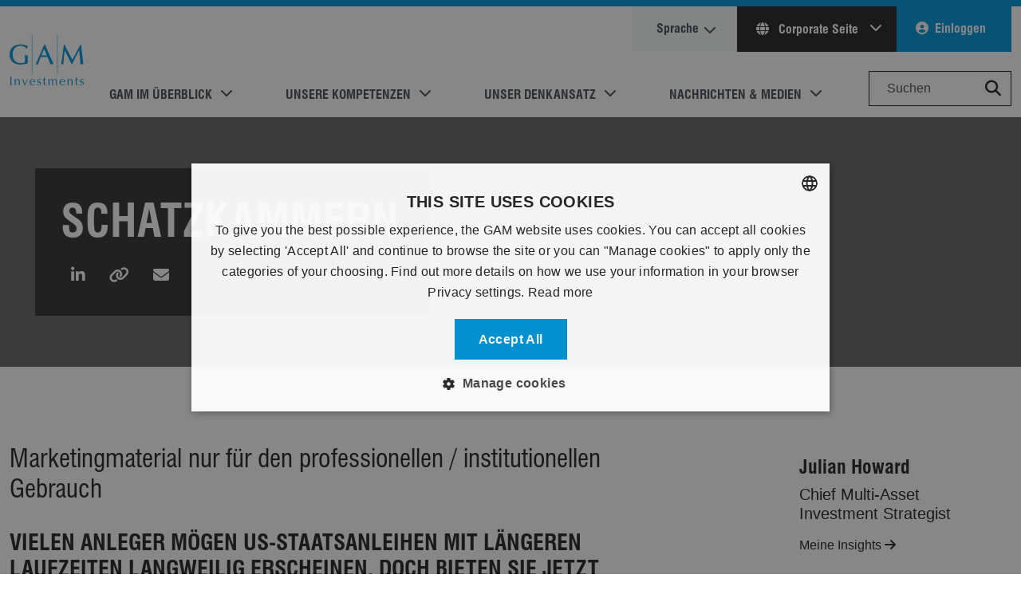

--- FILE ---
content_type: text/html; charset=utf-8
request_url: https://www.gam.com/de/our-thinking/investment-opinions/treasury-trove
body_size: 24944
content:



<!DOCTYPE html>
<html lang="de" prefix="og: http://ogp.me/ns#" data-domain=".gam.com" data-external-warning=true data-search="/de/search">
<head>
    
    <title>Schatzkammern  | 12. Februar 2024 | de</title>
    <meta charset="utf-8" />
    <meta name="viewport" content="width=device-width, initial-scale=0.8" />
    <meta name="author" content=".gam.com" />
    <meta name="description" content="Vielen Anleger m&#246;gen US-Staatsanleihen mit l&#228;ngeren Laufzeiten langweilig erscheinen, doch bieten sie jetzt zahlreiche Chancen. Mit Bewertungen, die sich auf dem attraktivsten Niveau der letzten Jahre befinden und zunehmend mit Aktien konkurrieren, eignen sie sich nach Ansicht von Julian Howard als hochwertige Instrumente zur Portfolio-diversifizierung, die gut positioniert sind, um von einer r&#252;ckl&#228;ufigen Inflation und einem nachlassenden Wachstum zu profitieren.  | 12. Februar 2024 | de" />
    
    <link rel="preconnect" href="https://www.googletagmanager.com">
    <link rel="dns-prefetch" href="https://www.googletagmanager.com" />
    <link rel="preconnect" href="https://www.google-analytics.com/">
    <link rel="dns-prefetch" href="https://www.google-analytics.com/" />
    <link rel="preconnect" href="https://static.hotjar.com/">
    <link rel="dns-prefetch" href="https://static.hotjar.com/" />
    <link rel="preconnect" href="https://analytics-eu.clickdimensions.com/">
    <link rel="dns-prefetch" href="https://analytics-eu.clickdimensions.com/" />
    <link rel="preconnect" href="https://cdn.cookie-script.com/">
    <link rel="dns-prefetch" href="https://cdn.cookie-script.com/" />
    
                    <link rel="alternate" href="https://www.gam.com/en/our-thinking/investment-opinions/treasury-trove" hreflang="x-default" />
            <link rel="alternate" href="https://www.gam.com/en/our-thinking/investment-opinions/treasury-trove" hreflang="en" />
            <link rel="alternate" href="https://www.gam.com/es/our-thinking/investment-opinions/treasury-trove" hreflang="es" />
            <link rel="alternate" href="https://www.gam.com/fr/our-thinking/investment-opinions/treasury-trove" hreflang="fr" />
                <link rel="canonical" href="https://www.gam.com/de/our-thinking/investment-opinions/treasury-trove" />
            <link rel="alternate" href="https://www.gam.com/de/our-thinking/investment-opinions/treasury-trove" hreflang="de" />
            <link rel="alternate" href="https://www.gam.com/it/our-thinking/investment-opinions/treasury-trove" hreflang="it" />

    <meta property="og:type" content="website" />
<meta property="og:title" content="Schatzkammern" />
<meta property="og:description" content="Vielen Anleger m&#246;gen US-Staatsanleihen mit l&#228;ngeren Laufzeiten langweilig erscheinen, doch bieten sie jetzt zahlreiche Chancen. Mit Bewertungen, die sich auf dem attraktivsten Niveau der letzten Jahre befinden und zunehmend mit Aktien konkurrieren, eignen sie sich nach Ansicht von Julian Howard als hochwertige Instrumente zur Portfolio-diversifizierung, die gut positioniert sind, um von einer r&#252;ckl&#228;ufigen Inflation und einem nachlassenden Wachstum zu profitieren." />
<meta property="og:sitename" content="" />
<meta property="og:image" content="https://cdn.gam.com/-/media/content/insights/investment-opinions/images-2024/treasury-trove/gettyimages-1079660778_698x399px.jpg?rev=-1&amp;modified=00010101000000&amp;extension=webp" />
<meta property="og:image:width" content="698" />
<meta property="og:image:height" content="399" />
<meta property="og:url" content="https://www.gam.com/de/our-thinking/investment-opinions/treasury-trove"/>

<meta property="twitter:card" content="summary" />
<meta property="twitter:title" content="Schatzkammern" />
<meta property="twitter:description" content="Vielen Anleger m&#246;gen US-Staatsanleihen mit l&#228;ngeren Laufzeiten langweilig erscheinen, doch bieten sie jetzt zahlreiche Chancen. Mit Bewertungen, die sich auf dem attraktivsten Niveau der letzten Jahre befinden und zunehmend mit Aktien konkurrieren, eignen sie sich nach Ansicht von Julian Howard als hochwertige Instrumente zur Portfolio-diversifizierung, die gut positioniert sind, um von einer r&#252;ckl&#228;ufigen Inflation und einem nachlassenden Wachstum zu profitieren." />
<meta property="twitter:image" content="https://cdn.gam.com/-/media/content/insights/investment-opinions/images-2024/treasury-trove/gettyimages-1079660778_698x399px.jpg?rev=-1&amp;modified=00010101000000&amp;extension=webp" />
<meta property="twitter:url" content="https://www.gam.com/de/our-thinking/investment-opinions/treasury-trove" />
    
    <!-- Preload fonts and stylesheet -->
    <link rel="preload" href="https://cdn.gam.com/dist/webfonts/fontawesome/fa-regular-400.woff2" as="font" type="font/woff2" crossorigin>
    <link rel="preload" href="https://cdn.gam.com/dist/webfonts/fontawesome/fa-solid-900.woff2" as="font" type="font/woff2" crossorigin>
    <link rel="preload" href="https://cdn.gam.com/dist/webfonts/fontawesome/fa-brands-400.woff2" as="font" type="font/woff2" crossorigin>
    <link rel="preload" href="https://cdn.gam.com/dist/webfonts/Swiss721StdBold/font.woff2" as="font" type="font/woff2" crossorigin>
    <link rel="preload" href="https://cdn.gam.com/dist/webfonts/Swiss721StdRegular/font.woff2" as="font" type="font/woff2" crossorigin>

    <!-- Link to the hashed stylesheet -->
    <link href="https://cdn.gam.com/dist/css/gam.b7b691b9ed3ec83cd15d.bundle.css" rel='preload' as='style'>
    <link href="https://cdn.gam.com/dist/css/gam.b7b691b9ed3ec83cd15d.bundle.css" rel="stylesheet">

    

        <!-- Google Tag Manager -->
    <script defer>
    (function(w,d,s,l,i){w[l]=w[l]||[];w[l].push({'gtm.start':
    new Date().getTime(),event:'gtm.js'});var f=d.getElementsByTagName(s)[0],
    j=d.createElement(s),dl=l!='dataLayer'?'&l='+l:'';j.defer=true;j.src=
    'https://www.googletagmanager.com/gtm.js?id='+i+dl;f.parentNode.insertBefore(j,f);
    })(window,document,'script','dataLayer','GTM-NBK4TP');</script>
    <!-- End Google Tag Manager -->

    
<meta name="VIcurrentDateTime" content="639042831080885689" />
<meta name="VirtualFolder" content="/" />
<script type="text/javascript" src="/layouts/system/VisitorIdentification.js"></script>


    <style>
        .scEmptyPlaceholder {
            flex-basis: 100%;
            min-height: 100px;
        }

        .modal-show-on-load {
            background-color: rgba(0,0,0,0.8);
        }

        .skip-main {
            left: -999px;
            position: absolute;
            top: auto;
            width: 1px;
            height: 1px;
            overflow: hidden;
            z-index: -999;
        }

            .skip-main:focus, .skip-main:active {
                color: #fff;
                background-color: #000;
                left: auto;
                top: auto;
                width: 30%;
                height: auto;
                overflow: auto;
                margin: 10px 35%;
                padding: 5px;
                border-radius: 15px;
                border: 4px solid #0d7dae;
                text-align: center;
                font-size: 1.2em;
                z-index: 999;
            }
    </style>
    <script>
        // Define the callback function that will be called when the HCAPTCHA script is loaded
        window.onloadCallback = function () {
            // Initialize all forms with HCAPTCHA
            document.querySelectorAll('.h-captcha').forEach(function (element) {
                var widgetId = hcaptcha.render(element.id, {
                    'sitekey': element.getAttribute('data-sitekey')
                });
                element.dataset.widgetid = widgetId;
            });
        };
    </script>
    <script src="https://js.hcaptcha.com/1/api.js?render=explicit&onload=onloadCallback" async defer></script>
</head>
    <body style="position: relative;" class="new chrome desktop  enable-tracking" data-spy="scroll" data-target="#page-navigation" data-offset="100" data-authenticated="False">
        <!-- Google Tag Manager (noscript) -->
    <noscript>
        <iframe src="https://www.googletagmanager.com/ns.html?id=GTM-NBK4TP"
                height="0" width="0" style="display: none; visibility: hidden" loading="lazy"></iframe>
    </noscript>
    <!-- End Google Tag Manager (noscript) -->

    
    
    
    <div class="page default-menu" data-content-reveal-height="200">
        



<div class="bg-primary py-1"></div>
<header>
    <a href="#maincontent" class="skip-main">Skip to main content</a>
    

<div class="header-inner container-xxxl">
    <div class="header-content navbar navbar-expand-lg navbar-light bg-white py-0">
        <a href="/" class="gam-logo navbar-brand my-4 me-4" title="Gam.com">GAM.com</a>
        <div class="button-container">
            <button class="navbar-toggler" type="button" data-bs-toggle="collapse" data-bs-target="#main_nav" aria-expanded="false" aria-label="Toggle navigation">
                <span class="my-1 mx-2 close">X</span>
                <span class="navbar-toggler-icon"></span>
            </button>
        </div>
        <div role="navigation" class="navbar-collapse collapse justify-content-end align-self-end flex-lg-column-reverse align-items-end" id="main_nav">



<ul class="navbar-nav primary-navigation-items">
        <li class="nav-item pe-lg-5 dropdown has-megamenu primary-navigation-item">
            <a role="button" class="nav-link dropdown-toggle text-uppercase text-dark-emphasis" aria-haspopup="true" aria-expanded="false" data-bs-toggle="dropdown">GAM im &#220;berblick</a>
                <div class="dropdown-menu megamenu primary-navigation-sub-menu text-dark-emphasis border-0 m-0">
                    <div class="row primary-navigation-sub-menu-container">
                            <div class="col-md-3 mb-3 mb-lg-0">
                                <div class="col-megamenu">
                                    <h5 class="title pb-3 border-bottom border-primary">
                                        <a href="/de/our-company/about-us" class="text-dark-emphasis">&#220;berblick</a>
                                    </h5>
                                    



        <ul class="list-unstyled quickLinks">
                <li class="pb-2 ">


                    <a href="/de/our-company/about-us" class="text-dark-emphasis" data-ga-category="Main Menu" data-ga-label="Über uns" data-ga-action="Click" >&#220;ber uns</a>
                </li>
                <li class="pb-2 ">


                    <a href="/de/corporate-responsibility" class="text-dark-emphasis" data-ga-category="Main Menu" data-ga-label="Unternehmerische Verantwortung" data-ga-action="Click" >Unternehmerische Verantwortung</a>
                </li>
                <li class="pb-2 ">


                    <a href="/de/diversity-and-inclusion" class="text-dark-emphasis" data-ga-category="Main Menu" data-ga-label="Vielfalt und Integration" data-ga-action="Click" >Vielfalt und Integration</a>
                </li>
                <li class="pb-2 ">


                    <a href="/de/corporate-responsibility/responsible-investing" class="text-dark-emphasis" data-ga-category="Main Menu" data-ga-label="Verantwortungsvolles Investieren" data-ga-action="Click" >Verantwortungsvolles Investieren</a>
                </li>
                <li class="pb-2 ">


                    <a href="/de/policies-and-disclosures" class="text-dark-emphasis" data-ga-category="Main Menu" data-ga-label="Richtlinien und Angaben" data-ga-action="Click" >Richtlinien und Angaben</a>
                </li>
                <li class="pb-2 ">


                    <a href="/de/our-company/contacts-and-locations" class="text-dark-emphasis" data-ga-category="Main Menu" data-ga-label="Kontakte & Standorte" data-ga-action="Click" >Kontakte &amp; Standorte</a>
                </li>
        </ul>


                                </div>
                            </div>
                            <div class="col-md-3 mb-3 mb-lg-0">
                                <div class="col-megamenu">
                                    <h5 class="title pb-3 border-bottom border-primary">
                                        <a href="/de/managers" class="text-dark-emphasis">Unsere Mitarbeitenden</a>
                                    </h5>
                                    



        <ul class="list-unstyled quickLinks">
                <li class="pb-2 ">


                    <a href="/de/managers#directors" class="text-dark-emphasis" data-ga-category="Main Menu" data-ga-label="Verwaltungsrat" data-ga-action="Click" >Verwaltungsrat</a>
                </li>
                <li class="pb-2 m-view">


                    <a href="/de/managers#management" class="text-dark-emphasis" data-ga-category="Main Menu" data-ga-label="Konzernleitung" data-ga-action="Click" >Konzernleitung</a>
                </li>
                <li class="pb-2 ">


                    <a href="/de/managers#experts" class="text-dark-emphasis" data-ga-category="Main Menu" data-ga-label="Anlageexperten" data-ga-action="Click" >Anlageexperten</a>
                </li>
                <li class="pb-2 ">


                    <a href="/de/careers" class="text-dark-emphasis" data-ga-category="Main Menu" data-ga-label="Karriere" data-ga-action="Click" >Karriere</a>
                </li>
                <li class="pb-2 ">


                    <a href="/de/our-company/contacts-and-locations" class="text-dark-emphasis" data-ga-category="Main Menu" data-ga-label="Kontakte" data-ga-action="Click" >Kontakte</a>
                </li>
        </ul>


                                </div>
                            </div>
                            <div class="col-md-3 mb-3 mb-lg-0">
                                <div class="col-megamenu">
                                    <h5 class="title pb-3 border-bottom border-primary">
                                        <a href="/de/our-company/investor-relations" class="text-dark-emphasis">Investor Relations</a>
                                    </h5>
                                    



        <ul class="list-unstyled quickLinks">
                <li class="pb-2 ">


                    <a href="/de/our-company/investor-relations/results-centre" class="text-dark-emphasis" data-ga-category="Main Menu" data-ga-label="Ergebnisse & Finanzinformationen" data-ga-action="Click" >Ergebnisse &amp; Finanzinformationen</a>
                </li>
                <li class="pb-2 ">


                    <a href="/de/our-company/investor-relations/shareholder-information" class="text-dark-emphasis" data-ga-category="Main Menu" data-ga-label="Informationen für Aktionäre" data-ga-action="Click" >Informationen f&#252;r Aktion&#228;re</a>
                </li>
                <li class="pb-2 ">


                    <a href="/de/news-and-media/ad-hoc-announcements-pursuant-to-art-53-lr" class="text-dark-emphasis" data-ga-category="Main Menu" data-ga-label="Ad hoc Mitteilungen" data-ga-action="Click" >Ad hoc Mitteilungen</a>
                </li>
        </ul>


                                </div>
                            </div>
                    </div>
                </div>
        </li>
        <li class="nav-item pe-lg-5 dropdown has-megamenu primary-navigation-item">
            <a role="button" class="nav-link dropdown-toggle text-uppercase text-dark-emphasis" aria-haspopup="true" aria-expanded="false" data-bs-toggle="dropdown">Unsere Kompetenzen</a>
                <div class="dropdown-menu megamenu primary-navigation-sub-menu text-dark-emphasis border-0 m-0">
                    <div class="row primary-navigation-sub-menu-container">
                            <div class="col-md-3 mb-3 mb-lg-0">
                                <div class="col-megamenu">
                                    <h5 class="title pb-3 border-bottom border-primary">
                                        <a href="/de/our-capabilities/investment-management" class="text-dark-emphasis">Investment Management</a>
                                    </h5>
                                    



        <ul class="list-unstyled quickLinks">
                <li class="pb-2 ">


                    <a href="/de/funds/featured-funds" class="text-dark-emphasis" data-ga-category="Main Menu" data-ga-label="Fonds im Fokus" data-ga-action="Click" >Fonds im Fokus</a>
                </li>
                <li class="pb-2 ">


                    <a href="/de/funds/list" class="text-dark-emphasis" data-ga-category="Main Menu" data-ga-label="Fondsliste" data-ga-action="Click" >Fondsliste</a>
                </li>
                <li class="pb-2 ">


                    <a href="/de/our-capabilities/our-strategies" class="text-dark-emphasis" data-ga-category="Main Menu" data-ga-label="Strategien" data-ga-action="Click" >Strategien</a>
                </li>
                <li class="pb-2 ">


                    <a href="/de/profile/my-funds" class="text-dark-emphasis" data-ga-category="Main Menu" data-ga-label="Meine Fonds" data-ga-action="Click" >Meine Fonds</a>
                </li>
        </ul>


                                </div>
                            </div>
                            <div class="col-md-3 mb-3 mb-lg-0">
                                <div class="col-megamenu">
                                    <h5 class="title pb-3 border-bottom border-primary">
                                        <a href="/de/our-capabilities/wealth-management" class="text-dark-emphasis">Wealth Management</a>
                                    </h5>
                                    



        <ul class="list-unstyled quickLinks">
                <li class="pb-2 ">


                    <a href="/de/our-capabilities/wealth-management#wealth" class="text-dark-emphasis" data-ga-category="Main Menu" data-ga-label="Privatkunden" data-ga-action="Click" >Privatkunden</a>
                </li>
                <li class="pb-2 ">


                    <a href="/de/our-capabilities/wealth-management#wealth" class="text-dark-emphasis" data-ga-category="Main Menu" data-ga-label="Charities and Foundations" data-ga-action="Click" >Charities and Foundations</a>
                </li>
                <li class="pb-2 ">


                    <a href="/de/our-capabilities/wealth-management#wealth" class="text-dark-emphasis" data-ga-category="Main Menu" data-ga-label="Family Offices" data-ga-action="Click" >Family Offices</a>
                </li>
        </ul>


                                </div>
                            </div>
                            <div class="col-md-3 mb-3 mb-lg-0">
                                <div class="col-megamenu">
                                    <h5 class="title pb-3 border-bottom border-primary">
                                        <a href="/de/our-capabilities/our-strategies" class="text-dark-emphasis">Wissen</a>
                                    </h5>
                                    



        <ul class="list-unstyled quickLinks">
                <li class="pb-2 ">


                    <a href="/de/our-capabilities/our-strategies/global-rates" class="text-dark-emphasis" data-ga-category="Main Menu" data-ga-label="Über Global Rates" data-ga-action="Click" >&#220;ber Global Rates</a>
                </li>
                <li class="pb-2 ">


                    <a href="/de/our-capabilities/our-strategies/cat-bonds" class="text-dark-emphasis" data-ga-category="Main Menu" data-ga-label="Was sind Katastrophenanleihen (Cat Bonds)?" data-ga-action="Click" >Was sind Katastrophenanleihen (Cat Bonds)?</a>
                </li>
                <li class="pb-2 m-view">


                    <a href="/de/our-capabilities/our-strategies/private-shares" class="text-dark-emphasis" data-ga-category="Main Menu" data-ga-label="Why Private Markets?" data-ga-action="Click" >Why Private Markets?</a>
                </li>
                <li class="pb-2 m-view">


                    <a href="/de/our-capabilities/our-strategies/sports-opportunities" class="text-dark-emphasis" data-ga-category="Main Menu" data-ga-label="Why Sports Investment?" data-ga-action="Click" >Why Sports Investment?</a>
                </li>
                <li class="pb-2 ">


                    <a href="/de/our-capabilities/our-strategies/swiss-equities" class="text-dark-emphasis" data-ga-category="Main Menu" data-ga-label="Warum GAM Swiss Equities?" data-ga-action="Click" >Warum GAM Swiss Equities?</a>
                </li>
        </ul>


                                </div>
                            </div>
                    </div>
                </div>
        </li>
        <li class="nav-item pe-lg-5 dropdown has-megamenu primary-navigation-item">
            <a role="button" class="nav-link dropdown-toggle text-uppercase text-dark-emphasis" aria-haspopup="true" aria-expanded="false" data-bs-toggle="dropdown">Unser Denkansatz</a>
                <div class="dropdown-menu megamenu primary-navigation-sub-menu text-dark-emphasis border-0 m-0">
                    <div class="row primary-navigation-sub-menu-container">
                            <div class="col-md-3 mb-3 mb-lg-0">
                                <div class="col-megamenu">
                                    <h5 class="title pb-3 border-bottom border-primary">
                                        <a href="/de/our-thinking" class="text-dark-emphasis">Insights</a>
                                    </h5>
                                    



        <ul class="list-unstyled quickLinks">
                <li class="pb-2 ">


                    <a href="/de/our-thinking" class="text-dark-emphasis" data-ga-category="Main Menu" data-ga-label="Insights Hub" data-ga-action="Click" >Insights Hub</a>
                </li>
                <li class="pb-2 ">


                    <a href="/de/outlook-2026" class="text-dark-emphasis" data-ga-category="Main Menu" data-ga-label="Outlook 2026" data-ga-action="Click" >Outlook 2026</a>
                </li>
                <li class="pb-2 ">


                    <a href="/de/our-thinking/investment-opinions" class="text-dark-emphasis" data-ga-category="Main Menu" data-ga-label=" Investment-Meinungen" data-ga-action="Click" > Investment-Meinungen</a>
                </li>
                <li class="pb-2 ">


                    <a href="/de/our-thinking/active-thinking" class="text-dark-emphasis" data-ga-category="Main Menu" data-ga-label="Active Thinking" data-ga-action="Click" >Active Thinking</a>
                </li>
                <li class="pb-2 ">


                    <a href="https://www.gam.com/de/our-thinking/sustainability" class="text-dark-emphasis" data-ga-category="Main Menu" data-ga-label="Sustainable Thinking" data-ga-action="Click" >Sustainable Thinking</a>
                </li>
                <li class="pb-2 ">


                    <a href="/de/gam-explains" class="text-dark-emphasis" data-ga-category="Main Menu" data-ga-label="GAM Explains" data-ga-action="Click" >GAM Explains</a>
                </li>
        </ul>


                                </div>
                            </div>
                            <div class="col-md-3 mb-3 mb-lg-0">
                                <div class="col-megamenu">
                                    <h5 class="title pb-3 border-bottom border-primary">
                                        <a href="/de/our-thinking" class="text-dark-emphasis">Publikationen</a>
                                    </h5>
                                    



        <ul class="list-unstyled quickLinks">
                <li class="pb-2 m-view">


                    <a href="/de/our-thinking/investment-opinions/emds-gravity-shift" class="text-dark-emphasis" title="EMDs Gravity Shift" data-ga-category="Main Menu" data-ga-label="EMD-Gravitations-verschiebung Warum Investoren „Satelliten“-Anleihen aus Schwellenländern in den Kern ihrer Portfolios rücken" data-ga-action="Click" >EMD-Gravitations-verschiebung Warum Investoren „Satelliten“-Anleihen aus Schwellenl&#228;ndern in den Kern ihrer Portfolios r&#252;cken</a>
                </li>
                <li class="pb-2 m-view">


                    <a href="/de/our-thinking/investment-opinions/methane-under-fire-how-the-eus-bold-regulations-aim-to-confront-supercharged-emissions" class="text-dark-emphasis" title="Methane under Fire How the EUs bold regulations aim to confront supercharged emissions" data-ga-category="Main Menu" data-ga-label="Methan unter Beschuss Wie die EU mit mutigen Vorschriften gegen überhöhte Emissionen vorgehen will" data-ga-action="Click" >Methan unter Beschuss Wie die EU mit mutigen Vorschriften gegen &#252;berh&#246;hte Emissionen vorgehen will</a>
                </li>
                <li class="pb-2 m-view">


                    <a href="/de/our-thinking/active-thinking/active-thinking-20251211" class="text-dark-emphasis" title="Active Thinking 20251211" data-ga-category="Main Menu" data-ga-label="Von Abflüssen zu Chancen: Chinesische Aktien heute" data-ga-action="Click" >Von Abfl&#252;ssen zu Chancen: Chinesische Aktien heute</a>
                </li>
                <li class="pb-2 m-view">


                    <a href="/de/our-thinking/outlook-2026/asia-china-equity" class="text-dark-emphasis" title="Asia China Equity" data-ga-category="Main Menu" data-ga-label="Die Rallye in Asien (exkl. Japan) wird sich fortsetzen" data-ga-action="Click" >Die Rallye in Asien (exkl. Japan) wird sich fortsetzen</a>
                </li>
                <li class="pb-2 m-view">


                    <a href="/de/our-thinking/outlook-2026/galena-commodities" class="text-dark-emphasis" title="Galena Commodities" data-ga-category="Main Menu" data-ga-label="Von Finanzanlagen zu soliden Sachwerten" data-ga-action="Click" >Von Finanzanlagen zu soliden Sachwerten</a>
                </li>
                <li class="pb-2 m-view">


                    <a href="/de/our-thinking/outlook-2026/event-driven" class="text-dark-emphasis" title="Event Driven" data-ga-category="Main Menu" data-ga-label="Die Chancen bleiben ausgezeichnet" data-ga-action="Click" >Die Chancen bleiben ausgezeichnet</a>
                </li>
                <li class="pb-2 m-view">


                    <a href="/de/our-thinking/outlook-2026/sustainability" class="text-dark-emphasis" title="Sustainability" data-ga-category="Main Menu" data-ga-label="Nachhaltigkeitsorientiertes Investieren" data-ga-action="Click" >Nachhaltigkeitsorientiertes Investieren</a>
                </li>
                <li class="pb-2 m-view">


                    <a href="/de/our-thinking/outlook-2026/liberty-street-private-shares" class="text-dark-emphasis" title="Liberty Street Private Shares" data-ga-category="Main Menu" data-ga-label="Kehrt die Liquidität auf private Märkte zurück?" data-ga-action="Click" >Kehrt die Liquidit&#228;t auf private M&#228;rkte zur&#252;ck?</a>
                </li>
                <li class="pb-2 m-view">


                    <a href="/de/our-thinking/outlook-2026/arcus-japan-equity" class="text-dark-emphasis" title="Arcus Japan Equity" data-ga-category="Main Menu" data-ga-label="Ein wachsender Fokus auf Aktionärsrenditen" data-ga-action="Click" >Ein wachsender Fokus auf Aktion&#228;rsrenditen</a>
                </li>
                <li class="pb-2 m-view">


                    <a href="/de/our-thinking/outlook-2026/multi-asset" class="text-dark-emphasis" title="Multi Asset" data-ga-category="Main Menu" data-ga-label="Portfolio-Resilienz bei entkoppelten Märkten" data-ga-action="Click" >Portfolio-Resilienz bei entkoppelten M&#228;rkten</a>
                </li>
        </ul>


                                </div>
                            </div>
                            <div class="col-md-3 mb-3 mb-lg-0">
                                <div class="col-megamenu">
                                    <h5 class="title pb-3 border-bottom border-primary">
                                        <a href="/de/events" class="text-dark-emphasis">GAM Events</a>
                                    </h5>
                                    



        <ul class="list-unstyled quickLinks">
                <li class="pb-2 ">


                    <a href="/de/events" class="text-dark-emphasis" data-ga-category="Main Menu" data-ga-label="Events Hub" data-ga-action="Click" >Events Hub</a>
                </li>
                <li class="pb-2 ">


                    <a href="/de/events?ic=bevorstehende-veranstaltungen" class="text-dark-emphasis" data-ga-category="Main Menu" data-ga-label="Bevorstehende Veranstaltungen" data-ga-action="Click" >Bevorstehende Veranstaltungen</a>
                </li>
                <li class="pb-2 ">


                    <a href="/de/events?ic=Aufzeichnungen" class="text-dark-emphasis" data-ga-category="Main Menu" data-ga-label="Aufzeichnungen" data-ga-action="Click" >Aufzeichnungen</a>
                </li>
        </ul>


                                </div>
                            </div>
                    </div>
                </div>
        </li>
        <li class="nav-item pe-lg-5 dropdown has-megamenu primary-navigation-item">
            <a role="button" class="nav-link dropdown-toggle text-uppercase text-dark-emphasis" aria-haspopup="true" aria-expanded="false" data-bs-toggle="dropdown">Nachrichten &amp; Medien</a>
                <div class="dropdown-menu megamenu primary-navigation-sub-menu text-dark-emphasis border-0 m-0">
                    <div class="row primary-navigation-sub-menu-container">
                            <div class="col-md-3 mb-3 mb-lg-0">
                                <div class="col-megamenu">
                                    <h5 class="title pb-3 border-bottom border-primary">
                                        <a href="/de/news-and-media" class="text-dark-emphasis">Nachrichten &amp; Medien</a>
                                    </h5>
                                    



        <ul class="list-unstyled quickLinks">
                <li class="pb-2 ">


                    <a href="/de/news-and-media/press-releases" class="text-dark-emphasis" data-ga-category="Main Menu" data-ga-label="Pressemitteilungen" data-ga-action="Click" >Pressemitteilungen</a>
                </li>
                <li class="pb-2 ">


                    <a href="/de/our-company/investor-relations/results-centre" class="text-dark-emphasis" data-ga-category="Main Menu" data-ga-label="Finanzergebnisse" data-ga-action="Click" >Finanzergebnisse</a>
                </li>
        </ul>


                                </div>
                            </div>
                            <div class="col-md-3 mb-3 mb-lg-0">
                                <div class="col-megamenu">
                                    <h5 class="title pb-3 border-bottom border-primary">
                                        <a href="/de/our-company/investor-relations" class="text-dark-emphasis">Investor Relations</a>
                                    </h5>
                                    



        <ul class="list-unstyled quickLinks">
                <li class="pb-2 ">


                    <a href="/de/our-company/investor-relations/results-centre" class="text-dark-emphasis" data-ga-category="Main Menu" data-ga-label="Ergebnisse & Finanzinformationen" data-ga-action="Click" >Ergebnisse &amp; Finanzinformationen</a>
                </li>
                <li class="pb-2 ">


                    <a href="/de/our-company/investor-relations/shareholder-information" class="text-dark-emphasis" data-ga-category="Main Menu" data-ga-label="Informationen für Aktionäre" data-ga-action="Click" >Informationen f&#252;r Aktion&#228;re</a>
                </li>
                <li class="pb-2 ">


                    <a href="" class="text-dark-emphasis" data-ga-category="Main Menu" data-ga-label="Ad hoc Mitteilungen" data-ga-action="Click" >Ad hoc Mitteilungen</a>
                </li>
        </ul>


                                </div>
                            </div>
                    </div>
                </div>
        </li>

    <li class="form-outline search-box-container">
        <input type="search" id="form1" class="form-control" placeholder="Suchen" aria-label="Search" />
        <button role="button" name="Search" class="position-absolute btn btn-link" style="top: 3px; right: 0px;" value="Search" title="Search Button"><i class="fas fa-search fa-lg" role="presentation"></i></button>
    </li>
</ul>


<div style="display:none">
    <input type="hidden" id="isAuthenticated" value="false" />
    <input type="hidden" id="investorType" value="" />
    <input type="hidden" id="userCountry" value="" />
    <input type="hidden" id="userInvestorType" value="" />
    <input type="hidden" id="userLoggedIn" value="false" />
    <input type="hidden" id="crmId" value="" />
    <input type="hidden" id="sitecoreId" value="bf01ce87-b2f7-4918-a929-4d9169ff2ab7" />
    <input type="hidden" id="userAuthenticated" />
    <input type="hidden" id="userRoles" value="" />
</div>

<ul class="navbar-nav secondary-navigation-items d-lg-none">
        <li class="nav-item pe-lg-5 dropdown has-megamenu primary-navigation-item">
            <a href="/de/disclaimer" class="nav-link text-uppercase text-dark-emphasis selfCertProfile-trigger" >Profil w&#228;hlen</a>
        </li>
        <li class="nav-item pe-lg-5 dropdown has-megamenu primary-navigation-item">
            <a href="/de/?site=global" class="nav-link text-uppercase text-dark-emphasis " >Corporate Seite</a>
        </li>
        <li class="nav-item pe-lg-5 dropdown has-megamenu primary-navigation-item">
            <a href="/de/careers" class="nav-link text-uppercase text-dark-emphasis " >Karriere</a>
        </li>
</ul>

<ul class="navbar-nav secondary-navigation secondary-navigation-items mb-4" data-signouturl="/api/sitecore/SignOut">
    <li class="nav-item bg-light pe-4 ps-4 secondary-navigation-item language change-language-trigger">
        <a href="#language" class="nav-link text-dark-emphasis secondary-navigation-link change-language-trigger" role="button" title="Sprache">Sprache</a>
    </li>
    <li class="nav-item bg-secondary dropdown secondary-navigation-item global d-none d-lg-block">
                <a href="#" class="nav-link text-light pe-4 ps-4 dropdown-toggle secondary-navigation-link global" aria-haspopup="true" role="button" title="Corporate Seite" data-bs-toggle="dropdown" aria-expanded="false">
                    <i class="fas fa-globe me-2" role="presentation"></i>
                    Corporate Seite
                </a>

        <ul class="dropdown-menu dropdown-menu-end global">


                <li class="secondary-navigation-sub-item pb-2">
                    <a href="/de/disclaimer" class="secondary-navigation-link selfCertProfile-trigger dropdown-item">Profil w&#228;hlen</a>
                </li>
                <li class="secondary-navigation-sub-item pb-2">
                    <a href="/de/?site=global" class="secondary-navigation-link dropdown-item">Corporate Seite</a>
                </li>
                <li class="secondary-navigation-sub-item pb-2">
                    <a href="/de/careers" class="secondary-navigation-link dropdown-item">Karriere</a>
                </li>
        </ul>

    </li>

        <li class="nav-item bg-primary pe-4 ps-4 secondary-navigation-item profile">
            <a href="#" class="nav-link text-light secondary-navigation-link signIn-trigger" role="button">Einloggen</a>
        </li>

</ul>
        </div>
    </div>
</div>

    <span class="mobile-close-menu"></span>
</header>

<main id="maincontent" tabindex="-1">
    
        <div class="bg-gam-grey hero-section lazy "
             style="background-image: url(https://cdn.gam.com/-/media/content/insights/investment-opinions/images-2024/treasury-trove/gettyimages-1079660778_2880x600px.jpg?rev=-1&amp;modified=00010101000000&amp;extension=webp)" data-link="schatzkammern" data-title="Schatzkammern">

            <div class="container-xxxl text-white hero-section-container view-port">
                <div class="row row-cols-lg-3 row-cols-sm-1 justify-content-between align-items-center g-0">
                        <div class="primary hero-section-text col-lg-5 col-sm-12 mb-3 mb-lg-0  filter-overlay blue">
                            <div class="hero-section-text-content">
                                <em></em>
                                <h1 class="display-4 text-break" role="heading">Schatzkammern</h1>
                                    <p></p>
                                                                                                    <div class="social-share d-print-none mt-3">
                                        <button class="btn btn-link linkedin-share"><i class="fa fa-linkedin fa-lg" title="Share on LinkedIn"></i></button>
                                         <button class="btn btn-link copy-to-clipboard"><i class="fas fa-link fa-lg" title="Copy URL"></i></button> 
                                        <button class="btn btn-link email-article"><i class="fas fa-envelope fa-lg" title="Email"></i></button>
                                    </div>
                            </div>
                        </div>
                    <div class="secondary col-lg-4 col-sm-12 p-0 slide-tile-container">
                        
                    </div>
                </div>
            </div>
        </div>


    <section class="single-column-section sublayout lazy     " style="" data-read-more="Mehr lesen" data-read-less="Weniger lesen">
    <div class="container-xxxl view-port">
        <span class="deep-link single-column" data-deep-link="" data-deep-link-heading="" data-show-in-menu="False" data-navigation-heading=""></span>
    </div>
    <div class="container-xxxl">
        
    </div>
</section>
<section class="two-column-section sublayout     " style="" data-read-more="Mehr lesen" data-read-less="Weniger lesen">
    <div class="container-xxxl">
        <div class="row grid view-port ">
            <div class="col-12 col-lg-8 column left">
                
<div class="snippet-tile-item grid-item col  introduction-text">
        <div class="overlay m-bg-white ">
            <p>Marketingmaterial nur f&uuml;r den professionellen / institutionellen Gebrauch</p>
        </div>
</div><div class="col page-content-container">
    <div class="d-none">
        <input type="hidden" id="gamTax-insightFundTax" value="" />
        <input type="hidden" id="gamTax-insightManagers" value="Julian Howard" />
        <input type="hidden" id="gamTax-insightCategories" value="" />
    </div>



    <h3 class="m-sub-header">Vielen Anleger mögen US-Staatsanleihen mit längeren Laufzeiten langweilig erscheinen, doch bieten sie jetzt zahlreiche Chancen. Mit Bewertungen, die sich auf dem attraktivsten Niveau der letzten Jahre befinden und zunehmend mit Aktien konkurrieren, eignen sie sich nach Ansicht von Julian Howard als hochwertige Instrumente zur Portfolio-diversifizierung, die gut positioniert sind, um von einer rückläufigen Inflation und einem nachlassenden Wachstum zu profitieren.</h3>
    <p class="text-muted fw-bold date m-margin-top-24 m-margin-bottom-16">
12. Februar 2024    </p>

    <p>James Carville, der Wahlkampfstratege von Bill Clinton, sagte einmal, dass er in einem anderen Leben gerne als Anleihenh&auml;ndler zur&uuml;ckkehren w&uuml;rde. Nachdem er sich verschiedene Reinkarnationsm&ouml;glichkeiten vorgestellt hatte, darunter den US-Pr&auml;sidenten und den Papst, entschied sich Carville f&uuml;r den Anleihemarkt, weil er dann die Macht h&auml;tte, "alle einzusch&uuml;chtern".  </p>
<p>Was wie eine seltsame Bemerkung klingen mag, ergibt tats&auml;chlich Sinn, wenn man die Bedeutung der US-Schatzanleihenm&auml;rkte bedenkt. Da die Rendite von Staatsanleihen praktisch die globalen Kapitalkosten darstellt, bildet sie die Grundlage f&uuml;r die Preisbildung bei allen Verm&ouml;genswerten, die einen Cashflow generieren, einschliesslich Immobilien, Aktien und nat&uuml;rlich anderen Anleihen. Im Allgemeinen spiegeln die Renditen von Staatsanleihen die Summe der langfristigen Wachstums- und Inflationserwartungen wider, so dass sich &Auml;nderungen dieser Erwartungen wiederum auf die Renditen auswirken. Dies verleiht ihnen in der Regel eine gleichbleibende Qualit&auml;t, es sei denn, die Erwartungen &auml;ndern sich pl&ouml;tzlich oder es bestehen Bedenken hinsichtlich der F&auml;higkeit der US-Regierung, ihre Schulden zur&uuml;ckzuzahlen, was die Anleihegl&auml;ubiger dazu veranlasst, einen Aufschlag in Form einer h&ouml;heren Rendite zu verlangen. So kam es beispielsweise zwischen dem 15. Oktober 1993 und dem 4. November 1994 zu einem Abverkauf 10-j&auml;hrigen US-Schatzanleihen mit einem Kursr&uuml;ckgang in H&ouml;he von -13,1 % (Quelle: GAM), als die Besorgnis &uuml;ber die Ausgaben der US-Regierung zunahm. Das Ausmass des "Gro&szlig;en Anleihenmassakers" war so gross, dass sich die Clinton-Regierung und der Kongress gezwungen sahen, deutlichere Anstrengungen zur Eind&auml;mmung des Defizits zu unternehmen. Es war diese F&auml;higkeit, die politischen Entscheidungstr&auml;ger einzusch&uuml;chtern, die Carville so bewunderte. In j&uuml;ngster Zeit hat sich die Geschichte am Anleihemarkt wiederholt, nur noch deutlicher. Vom 30. Juli 2020 bis zum 20. Oktober 2023 gaben die Kurse von US-Schatzanleihen um bemerkenswerte -25,6 % nach (Quelle: GAM), und zwar aufgrund h&ouml;herer Inflationserwartungen nach der Pandemie und erneuter Sorgen um das Staatsdefizit. Die beiden Episoden belegen zwar, dass US-Schatzanleihen gelegentlich volatil sein k&ouml;nnen, aber sie zeigen auch, dass solche Momente eine Gelegenheit bieten k&ouml;nnen, sich in eine ansonsten stabile und wertvolle Anlageklasse zu &uuml;berzeugenderen Bewertungen einzukaufen. </p>
<p><strong>Die Attraktivit&auml;t der Bewertung von Staatsanleihen</strong></p>
<p>Die gute Nachricht f&uuml;r Anleger ist, dass die Renditen der 10-j&auml;hrigen US-Staatsanleihen mit knapp &uuml;ber 4,0 % per 31. Januar 2024 immer noch relativ hoch sind, was unserer Meinung nach ein &uuml;berzeugendes Argument f&uuml;r die Aufnahme oder die Erh&ouml;hung eines Engagements in Multi-Asset-Portfolios bietet. Das erste Argument dieser Gelegenheit liegt, wie bereits erw&auml;hnt, in der Bewertung. US-Staatsanleihen sind im Vergleich zu ihrer j&uuml;ngsten Geschichte preiswert. Legt man einen Bewertungsansatz f&uuml;r den Aktienmarkt zugrunde, bei dem der "Preis" der 10-j&auml;hrigen US-Staatsanleihe 100 betr&auml;gt und der "Ertrag" der aktuellen Rendite bis zur F&auml;lligkeit - wenn die Laufzeit der Anleihe endet - 4,0 % zum 31. Januar 2024 entspricht, ergibt sich eine synthetische Kurs-/Gewinn-Bewertung von 25,0 x. Dies ist ein guter Vergleich zu der &uuml;berh&ouml;hten Bewertung von fast dem 200-fachen, die zu beobachten war, als die Renditen - die sich umgekehrt zu den Anleihekursen bewegen - w&auml;hrend des Wachstumsschocks durch die globale Pandemie im Jahr 2020 unter 1 % fielen. Und obwohl die heutige Bewertung von US-Schatzpapieren immer noch etwas h&ouml;her ist als das Forward-Kurs-Gewinn-Verh&auml;ltnis des S&amp;P 500 Index - einer weit verbreiteten Benchmark f&uuml;r den US-Aktienmarkt - von 23,2 x, ist zu bedenken, dass bei US-Schatzanleihen praktisch garantiert ist, dass sie bei ihrer F&auml;lligkeit ihre "100" zur&uuml;ckerhalten, w&auml;hrend Aktien nat&uuml;rlich keine solche Garantie f&uuml;r eine Kapitalr&uuml;ckgabe &uuml;ber einen so spezifischen Zeitraum bieten. </p>
<p><strong>Abermals ein besserer Wert - US-Staatsanleihen bieten jetzt wieder normalere Bewertungen: <br />
</strong></p>
<p><strong>Kurs-/Gewinn-Verh&auml;ltnis vom 31. Dezember 2003 bis 31. Januar 2024
</strong></p>
<a href="https://cdn.gam.com/-/media/content/insights/investment-opinions/images-2024/treasury-trove/chart-1.png?modified=20240206173741&amp;rev=-1&amp;extension=webp&amp;hash=7F3204CB73A43DA0DAF4C5C26EC153CC"><img alt="" src="https://cdn.gam.com/-/media/content/insights/investment-opinions/images-2024/treasury-trove/chart-1.png?modified=20240206173741&amp;rev=-1&amp;extension=webp&amp;hash=7F3204CB73A43DA0DAF4C5C26EC153CC" style="height:589px; width:1196px;" /></a>&nbsp;
<div class="user-disclaimer" style="font-size: 14px;">
<em>
Die Wertentwicklung in der Vergangenheit ist kein Hinweis f&uuml;r die zuk&uuml;nftige Wertentwicklung bzw. aktuelle oder zuk&uuml;nftige Trends.
<br />
Quelle: Bloomberg.<br />
Das Kurs-Gewinn-Verh&auml;ltnis ergibt sich aus dem Forward-Kurs-Gewinn-Verh&auml;ltnis des S&amp;P 500 Index und der aktuellen Rendite bis zur F&auml;lligkeit der 10-j&auml;hrigen US-Staatsanleihe.
<br />
</em></div>
<br />
<p>Eine vern&uuml;nftige Bewertung ist nat&uuml;rlich immer willkommen, wenn man eine Anlagem&ouml;glichkeit pr&uuml;ft, aber es muss dar&uuml;ber hinaus einen Katalysator geben, der den Preis kurz- bis mittelfristig nach oben treibt. Im Falle von US-Schatzanleihen mit l&auml;ngeren Laufzeiten k&ouml;nnte dieser Katalysator eine Disinflation in den USA sein - d. h. eine Verlangsamung des Preisanstiegs -, die die Renditen senken und den Preis der Anleihen erh&ouml;hen w&uuml;rde. Von ihrem H&ouml;chststand von 9,1 % im Jahresvergleich Ende Juni 2022 hat sich die Gesamtinflation in den USA (gemessen am Verbraucherpreisindex) allm&auml;hlich auf 3,4 % im Jahresvergleich Ende Dezember 2023 abgeschw&auml;cht. Wenn drei Datenpunkte einen Trend ergeben, dann geben die 18 monatlichen Inflationsdaten zwischen den oben genannten Daten (Quelle: Bloomberg) die begr&uuml;ndete Gewissheit, dass sich die Inflation allm&auml;hlich wieder dem Niveau n&auml;hert, das sie vor der Verwerfung durch die globale Pandemie hatte. In der Tat ist die Teuerungsrate bei Waren jetzt viel niedriger, da sich die Lieferketten entspannt haben. Der Arbeitsmarkt ist zwar nach wie vor angespannt, aber wenn wir die Augen zusammenkneifen, k&ouml;nnen wir erste Anzeichen einer Lockerung erkennen. Die Zunahme des Angebots an verf&uuml;gbaren Arbeitskr&auml;ften in den USA hat zu einer allm&auml;hlichen Abschw&auml;chung des Lohnwachstums beigetragen, wobei die durchschnittlichen Stundenl&ouml;hne im Dezember um 4,1 % gegen&uuml;ber dem Vorjahr gestiegen sind, verglichen mit 5,0 % Ende 2021. </p>
<p><strong>Ged&auml;mpftes Wirtschaftswachstum w&auml;re positiv f&uuml;r Anleihekurse</strong></p>
<p>Was ist mit der anderen Komponente der Anleiherenditen, den Erwartungen an das Wirtschaftswachstum? Man k&ouml;nnte argumentieren, dass das US-Wirtschaftswachstum mit einer annualisierten Rate von 4,9 % im dritten Quartal 2023 seinen H&ouml;hepunkt erreicht hat, was zum grossen Teil auf den einmaligen Effekt der Zahlungen der US-Regierung an die Steuerzahler w&auml;hrend der Pandemie zur&uuml;ckzuf&uuml;hren ist. Nach Angaben der Bostoner Federal Reserve (Fed) verbleiben USD 340 Mrd. an &uuml;bersch&uuml;ssigen Ersparnissen in den H&auml;nden der US-Verbraucher. Das ist ein hoher Betrag, aber die Bostoner Fed ist der Ansicht, dass er bis zur zweiten H&auml;lfte des Jahres 2024 gr&ouml;sstenteils ausgegeben sein wird, so dass sich das Wirtschaftswachstum schliesslich abk&uuml;hlen d&uuml;rfte. Wenn man (viel) weiter zur&uuml;ckgeht, zeigen historische Daten auch einen Trend zu allm&auml;hlich sinkenden globalen Wachstumsraten &uuml;ber Hunderte von Jahren. Paul Schmelzing stellt in seinem bahnbrechenden (aber nicht sehr eing&auml;ngig betitelten) Aufsatz "Acht Jahrhunderte globaler Realzinsen, R-G, und der 'supras&auml;kulare' R&uuml;ckgang, 1311-2018" fest, dass auf den weltweiten Anleihem&auml;rkten seit dem Mittelalter ein trendm&auml;ssiger R&uuml;ckgang der Realzinsen (Wirtschaftswachstumserwartungen) um 0,6-1,6 Basispunkte zu beobachten ist. Die Fortsetzung dieses Trends ist nicht nur eine faule Extrapolation. Tiefgreifende s&auml;kulare Kr&auml;fte, darunter die Ungleichheit des Wohlstands, schrumpfende Arbeitsm&auml;rkte und der Klimawandel, d&uuml;rften die Realzinskomponente (Wachstum) der Anleiherenditen stark belasten. Alles in allem spricht vieles daf&uuml;r, dass die Anleiherenditen sowohl aus der Inflations- als auch aus der Wachstumsperspektive sinken werden. </p>
<p><strong>Warum Multi-Asset-Portfolios stets langlaufende Staatsanleihen halten sollten</strong></p>
<p>US-Staatsanleihen bieten auch einen kurzfristigen Vorteil beim Aufbau von Anlageportfolios. Da die USA noch nie mit ihren Schatzanweisungen in Verzug geraten sind (die Zahlungsausf&auml;lle von 1862, 1933, 1968 und 1971 betrafen technisch gesehen andere Arten von Emissionen), haben US-Staatsanleihen durch das volle Vertrauen und die Bonit&auml;t der US-Regierung die einzigartige Eigenschaft, ihren Wert in Zeiten der Not fast immer zu erhalten. Dieser "Crash-Schutz" bietet in Extremsituationen oft ein zuverl&auml;ssigeres Polster als viele andere Anlageklassen, die heute in den Portfolios der Anleger zu finden sind. Nat&uuml;rlich k&ouml;nnen Aktien in Zeiten der Unsicherheit notorisch schwanken, und das ist auch zu erwarten. Aber selbst Investment-Grade-Anleihen (hohe Qualit&auml;t) oder hochverzinsliche Anleihen (geringere Qualit&auml;t, die im Gegenzug f&uuml;r h&ouml;here Renditen ein gr&ouml;sseres Kreditrisiko mit sich bringen) k&ouml;nnen bei einer Abk&uuml;hlung des Wirtschaftswachstums durch steigende Ausfallquoten von Unternehmen in Mitleidenschaft gezogen werden, so dass sie eine immanente Korrelation zu Aktien aufweisen. Auch alternative Anlagen als Vergleichsgruppe (z. B. der HFRX Global Hedge Fund Index) haben im Laufe der Zeit die ungl&uuml;ckliche Tendenz gezeigt, Abw&auml;rtsbewegungen an den Aktienm&auml;rkten im weiteren Sinne nachzuvollziehen. Die zuverl&auml;ssigen Diversifizierungseigenschaften von US-Staatsanleihen mit l&auml;ngeren Laufzeiten bedeuten, dass sie immer einen Platz in Multi-Asset-Portfolios haben sollten. Dies mag nicht so viel sein wie die 40 %, die das klassische 60:40-Anlageportfolio vorsieht - ein traditionelles Modell, bei dem 60 % in Aktien und die restlichen 40 % in Anleihen investiert werden -, aber die Gewichtung sollte auch nicht bei Null liegen, insbesondere vor dem Hintergrund der oben beschriebenen M&ouml;glichkeiten.</p>
<p><strong>F&uuml;r den Notfall... immer US-Staatsanleihen halten:</strong></p>
<p><strong>Rollende relative 1-Jahres-Rendite vom 31. Dezember 1995 bis zum 29. Januar 2024
</strong></p>
<strong>
<img alt="" src="https://cdn.gam.com/-/media/content/insights/investment-opinions/images-2024/treasury-trove/chart-2.png?modified=20240206173741&amp;h=598&amp;w=1182&amp;rev=-1&amp;extension=webp&amp;hash=4F308E0178D5E4553D9868EDA91C8590" style="height:598px; width:1182px;" />&nbsp;
</strong>
<div class="user-disclaimer" style="font-size: 14px;">
<em>
Die Wertentwicklung in der Vergangenheit ist kein Hinweis f&uuml;r die zuk&uuml;nftige Wertentwicklung bzw. aktuelle oder zuk&uuml;nftige Trends.<br />
Quelle: Thomson Reuters, RIMES, Hedge Fund Research <br />
</em></div>
<strong>
<br />
</strong>
<p>Wie immer bei Investitionen gibt es Risiken f&uuml;r jedes Szenario, so auch f&uuml;r dieses. Zum einen k&ouml;nnte die Inflation in Amerika anhalten, und in der Tat hat der j&uuml;ngste Wert von 3,4 % gezeigt, wie schwer die "letzte Meile" auf dem Weg zur&uuml;ck zu den Renditen vor der Pandemie sein wird. W&auml;hrend die Warenpreise, wie bereits erw&auml;hnt, nachgegeben haben, sind die Dienstleistungen durch anhaltend hohe Preise gepr&auml;gt und selbst bei den Wohnimmobilien sind die Preise im Jahr 2023 angesichts des Mangels an Einfamilienh&auml;usern in den USA gestiegen. Dies k&ouml;nnte die Inflationserwartungen wieder steigen lassen. Dar&uuml;ber hinaus verkauft die Fed Anleihen im Rahmen der quantitativen Straffung (QT), was einen Abw&auml;rtsdruck auf die Anleihekurse (und einen Aufw&auml;rtsdruck auf die Renditen) zur Folge hat, da das Angebot steigt. Die zuvor beschriebenen unterst&uuml;tzenden Faktoren bieten jedoch noch etwas Tiefgreifenderes. Bessere Bewertungen von US-Staatsanleihen nach mehreren Jahren geben den Anleihegl&auml;ubigern ein gewisses Polster. Und die nach der Pandemie einsetzende allm&auml;hliche Disinflation spiegelt zu Recht und zwangsl&auml;ufig das Ende einer einzigartigen traumatischen Episode wider, die nur einmal in 100 Jahren vorkommt. Dar&uuml;ber hinaus deuten die langfristige Geschichte und die beschriebenen supers&auml;kularen Kr&auml;fte auf ein strukturell niedriges BIP-Wachstum hin, das Staatsanleihen im Laufe der Zeit von Natur aus beg&uuml;nstigt. Und schliesslich ist der "Airbag"-Effekt von US-Staatsanleihen nach wie vor ungebrochen, wie sich w&auml;hrend der weltweiten Pandemie und des Krieges in der Ukraine gezeigt hat. Zusammengenommen macht dies eine Anlageklasse, die traditionell als langweilig gilt, heute mehr denn je interessant. Die Wiedergeburt des Anleihemarktes scheint weit hergeholt zu sein, aber es ist viel praktischer, sich ihr auszusetzen. </p>
<div class="user-disclaimer">
<em><strong>Wichtige Angaben und Informationen</strong><br />
Die hierin enthaltenen Informationen dienen nur zu Informationszwecken und sind nicht als Anlageberatung zu verstehen. Die hierin enthaltenen Meinungen und Einsch&auml;tzungen k&ouml;nnen sich &auml;ndern und spiegeln die Sichtweise von GAM im aktuellen wirtschaftlichen Umfeld wider. Es wird keine Haftung f&uuml;r die Richtigkeit und Vollst&auml;ndigkeit der hierin enthaltenen Informationen &uuml;bernommen. <strong>Die Wertentwicklung in der Vergangenheit ist kein Indikator f&uuml;r aktuelle oder zuk&uuml;nftige Trends. </strong>Die erw&auml;hnten Finanzinstrumente dienen lediglich der Veranschaulichung und sind nicht als direktes Angebot, Anlageempfehlung oder Anlageberatung oder als Aufforderung zur Investition in ein Produkt oder eine Strategie von GAM zu verstehen. Die Erw&auml;hnung eines Wertpapiers stellt keine Empfehlung zum Kauf oder Verkauf dieses Wertpapiers dar. Die aufgef&uuml;hrten Wertpapiere wurden aus dem von den Portfoliomanagern abgedeckten Wertpapieruniversum ausgew&auml;hlt, um dem Leser ein besseres Verst&auml;ndnis der dargestellten Themen zu erm&ouml;glichen. Die aufgef&uuml;hrten Wertpapiere werden nicht notwendigerweise von jedem Portfolio gehalten und stellen weder Empfehlungen der Portfoliomanager noch eine Garantie f&uuml;r die Erreichung der Ziele dar. <br />
<br />
Der S&amp;P 500 Index ist ein breit angelegter B&ouml;rsenindex, der die Aktienkurse von 500 der gr&ouml;&szlig;ten b&ouml;rsennotierten Unternehmen in den Vereinigten Staaten abbildet Der HFRX Global Hedge Fund Index&reg; setzt sich aus Fonds zusammen, die alle wichtigen Hedgefonds-Strategien repr&auml;sentieren. Die zugrundeliegenden Strategien sind entsprechend der Verteilung der Verm&ouml;genswerte in der Hedge-Fonds-Branche gewichtet. Verweise auf Indizes und Benchmarks sind hypothetische Darstellungen von Gesamtrenditen und spiegeln nicht die Performance einer tats&auml;chlichen Anlage wider. Anleger k&ouml;nnen nicht in Indizes investieren, die nicht den Abzug der Geb&uuml;hren des Anlageverwalters oder anderer Handelskosten widerspiegeln. Solche Indizes werden nur zu Illustrationszwecken zur Verf&uuml;gung gestellt. Indizes werden nicht verwaltet und es fallen keine Verwaltungsgeb&uuml;hren, Transaktionskosten oder andere mit einer Anlagestrategie verbundene Kosten an. Daher sind Vergleiche mit Indizes nur bedingt m&ouml;glich. Es kann nicht garantiert werden, dass ein Portfolio einem bestimmten Index oder einer Benchmark entspricht oder diese &uuml;bertrifft.
<br />
<br />
Dieser Artikel enth&auml;lt zukunftsgerichtete Aussagen &uuml;ber die Ziele, M&ouml;glichkeiten und die zuk&uuml;nftige Entwicklung der M&auml;rkte im Allgemeinen. Zukunftsgerichtete Aussagen k&ouml;nnen durch die Verwendung von Worten wie "glauben", "erwarten", "vorhersehen", "sollten", "geplant", "gesch&auml;tzt", "potenziell" und &auml;hnlichen Begriffen gekennzeichnet sein. Beispiele f&uuml;r zukunftsgerichtete Aussagen sind u.a. Sch&auml;tzungen in Bezug auf die Finanzlage, die Betriebsergebnisse und den Erfolg oder Misserfolg einer bestimmten Anlagestrategie. Sie unterliegen verschiedenen Faktoren, einschlie&szlig;lich, aber nicht beschr&auml;nkt auf allgemeine und lokale wirtschaftliche Bedingungen, Ver&auml;nderungen des Wettbewerbs innerhalb bestimmter Branchen und M&auml;rkte, &Auml;nderungen der Zinss&auml;tze, &Auml;nderungen in der Gesetzgebung oder Regulierung sowie andere wirtschaftliche, wettbewerbsbezogene, staatliche, regulatorische und technologische Faktoren, die sich auf die Gesch&auml;ftst&auml;tigkeit eines Portfolios auswirken und dazu f&uuml;hren k&ouml;nnen, dass die tats&auml;chlichen Ergebnisse erheblich von den prognostizierten Ergebnissen abweichen. Solche Aussagen sind zukunftsorientiert und beinhalten eine Reihe von bekannten und unbekannten Risiken, Ungewissheiten und anderen Faktoren, und dementsprechend k&ouml;nnen die tats&auml;chlichen Ergebnisse erheblich von denen abweichen, die in solchen zukunftsorientierten Aussagen widergespiegelt oder in Erw&auml;gung gezogen werden. Potenzielle Anleger werden darauf hingewiesen, dass sie sich nicht auf zukunftsgerichtete Aussagen oder Beispiele verlassen sollten. Weder GAM noch eine seiner Tochtergesellschaften oder Direktoren noch eine andere nat&uuml;rliche oder juristische Person &uuml;bernimmt eine Verpflichtung, zukunftsgerichtete Aussagen aufgrund neuer Informationen, sp&auml;terer Ereignisse oder anderer Umst&auml;nde zu aktualisieren. Alle hierin gemachten Aussagen beziehen sich nur auf das Datum, an dem sie gemacht wurden.
</em>
</div>


</div>
            </div>
            <div class="col-12 col-lg-4 column right">
                <script type="text/javascript">
    function getfollowManagerToken() {
        var followManagerToken = '<input name="__RequestVerificationToken" type="hidden" value="nje9DejpmKf-weQt8EcR0uQUh6_ZrD6iompSGS0aLKm-15s2RpI2ad5AkYE_z6aKa18HSrVnvyWYRpWce9CCnaarU7IZz_mpw-znwk3AG9E1" />';
        followManagerTokenVal = $(followManagerToken).val();
        return followManagerTokenVal;
   }
</script>

    <div class="col manager-portrait-container mb-3 m-margin-bottom-16" data-template-id="{95CC8D83-99C3-4242-BD5F-84E375F525F9}">
        <div class="content manager-tile-item">
            <div class="card flex-row rounded-0 border-0">
                <div class="thumbnail lazy" style="background-image: url(&#39;https://cdn.gam.com/-/media/content/managers/howard.png?rev=-1&amp;modified=00010101000000&amp;extension=webp&#39;)">
                </div>

                <div class="card-body">
                        <h4>Julian Howard</h4>
                                            <h5>Chief Multi-Asset Investment Strategist</h5>
                                            <a class="text-decoration-none border-0 d-block stretched-link my-3" target="_blank" href="/de/managers/julian-howard#my-insights">Meine Insights <em class="fas fa-arrow-right"></em></a>
                                    </div>
            </div>
        </div>
    </div>
    <div class="col related-article-container m-margin-top-24 mb-4 mt-4">
        <div class="content">
            <h3>Verwandte Artikel</h3>
            <div class="row">
                    <div class="insight-tile-container col-12 mb-3 grid-item m-border-top">
                        <div class="card rounded-0 shadow border-0" style="max-width: 300px">
                            <div class="thumbnail lazy" style="background-image: url(&#39;https://cdn.gam.com/-/media/content/insights/investment-opinions/images-2025/emds-gravity-shift/gettyimages-1263581550_600x467px.jpg?rev=-1&amp;modified=00010101000000&amp;extension=webp&#39;)">
                                <div class="card-img-overlay text-white">
                                    <h5 class="card-title pe-2 ps-2 text-center">
                                        EMD-Gravitations-verschiebung Warum Investoren „Satelliten“-Anleihen aus Schwellenländern in den Kern ihrer Portfolios rücken
                                    </h5>
                                    <p>
Philip Meier                                    </p>
                                    <a class="stretched-link" href="/de/our-thinking/investment-opinions/emds-gravity-shift" title="EMD-Gravitations-verschiebung Warum Investoren „Satelliten“-Anleihen aus Schwellenl&#228;ndern in den Kern ihrer Portfolios r&#252;cken"></a>
                                </div>
                            </div>
                            
                        </div>
                    </div>
                    <div class="insight-tile-container col-12 mb-3 grid-item m-border-top">
                        <div class="card rounded-0 shadow border-0" style="max-width: 300px">
                            <div class="thumbnail lazy" style="background-image: url(&#39;https://cdn.gam.com/-/media/content/insights/investment-opinions/images-2025/methane-under-fire/gettyimages-912170612_600x467px.jpg?rev=-1&amp;modified=00010101000000&amp;extension=webp&#39;)">
                                <div class="card-img-overlay text-white">
                                    <h5 class="card-title pe-2 ps-2 text-center">
                                        Methan unter Beschuss Wie die EU mit mutigen Vorschriften gegen überhöhte Emissionen vorgehen will
                                    </h5>
                                    <p>
Joel Gubb                                    </p>
                                    <a class="stretched-link" href="/de/our-thinking/investment-opinions/methane-under-fire-how-the-eus-bold-regulations-aim-to-confront-supercharged-emissions" title="Methan unter Beschuss Wie die EU mit mutigen Vorschriften gegen &#252;berh&#246;hte Emissionen vorgehen will"></a>
                                </div>
                            </div>
                            
                        </div>
                    </div>
                    <div class="insight-tile-container col-12 mb-3 grid-item m-border-top">
                        <div class="card rounded-0 shadow border-0" style="max-width: 300px">
                            <div class="thumbnail lazy" style="background-image: url(&#39;https://cdn.gam.com/-/media/content/insights/investment-opinions/images-2025/will-the-ai-boom-ever-end/gettyimages-1458009143_600x467px.jpg?rev=-1&amp;modified=00010101000000&amp;extension=webp&#39;)">
                                <div class="card-img-overlay text-white">
                                    <h5 class="card-title pe-2 ps-2 text-center">
                                        Wird der KI-Boom jemals enden?
                                    </h5>
                                    <p>
Julian Howard                                    </p>
                                    <a class="stretched-link" href="/de/our-thinking/investment-opinions/will-the-ai-boom-ever-end" title="Wird der KI-Boom jemals enden?"></a>
                                </div>
                            </div>
                            
                        </div>
                    </div>
            </div>

                <a class="btn btn-arrow btn-outline-secondary" href="/de/our-thinking/investment-opinions" title=" Investment-Meinungen"> Investment-Meinungen</a>
        </div>
    </div>

            </div>
        </div>
    </div>
</section>


    </main>

<footer class="primary-footer bg-secondary">
    <div class="container-xxxl">
        
<div class="footer-container view-port row">
    
    <div class="col-md-4 col-sm-12 footer-item split">
        <div>
            <p class="m-margin-top-16"><strong>GAM Investments </strong>ist eine hoch skalierbare globale Investmentplattform mit starken internationalen Vertriebskapazit&auml;ten. Der Fokus liegt auf drei Kernbereichen: Specialist Active Investing, Alternative Investments und Wealth Management. Die <strong>GAM Holding AG</strong> hat ihren Hauptsitz in Z&uuml;rich und ist an der SIX Swiss Exchange kotiert (Symbol: GAM). Wir sind in 15 L&auml;ndern t&auml;tig und verwalteten per 30. Juni 2025 Kundenverm&ouml;gen in H&ouml;he von CHF 12,7 Milliarden. <strong>GAM Investments</strong> ist der Markenname der GAM Holding AG und ihrer Tochtergesellschaften.</p>
        </div>
        <div class="row row-cols-lg-6 row-cols-sm-4">
                <a href="https://twitter.com/GAMinsights" title="Twitter" class="col">
                    <i class="fab fa-x-twitter fa-2x" role="presentation"></i>
                </a>
                            <a href="https://www.gam.com/en/rss/insights/" title="RSS" class="col">
                    <i class="fas fa-rss fa-2x" role="presentation"></i>
                </a>
                            <a href="https://www.linkedin.com/company/gam-investments" title="LinkedIn" class="col">
                    <i class="fab fa-linkedin-in fa-2x" role="presentation"></i>
                </a>
                            <a href="https://www.youtube.com/c/GAM_Global" title="Youtube" class="col">
                    <i class="fab fa-youtube fa-2x" role="presentation"></i>
                </a>
        </div>
    </div>
        <div class="col-md-2 col-sm-12 border-end footer-item ">
            <h3 role="heading">GAM</h3>
            <ul class="list-unstyled">
                    <li><a href="/de/our-capabilities/investment-management" >Investment Management</a></li>
                    <li><a href="/de/our-capabilities/wealth-management" >Wealth Management</a></li>
                    <li><a href="/de/our-company/contacts-and-locations" >Kontakte &amp; Standorte</a></li>
                    <li><a href="/de/careers" >Karriere</a></li>
            </ul>
        </div>
        <div class="col-md-2 col-sm-12 border-end footer-item ">
            <h3 role="heading">&#220;berblick</h3>
            <ul class="list-unstyled">
                    <li><a href="/de/our-company" >GAM im &#220;berblick</a></li>
                    <li><a href="/de/our-thinking" >Unser Denkansatz</a></li>
                    <li><a href="/de/news-and-media" >Nachrichten &amp; Medien</a></li>
                    <li><a href="/de/our-company/investor-relations" >Investor Relations</a></li>
                    <li><a href="" >Ad hoc Mitteilungen</a></li>
            </ul>
        </div>
        <div class="col-md-2 col-sm-12 border-end footer-item ">
            <h3 role="heading">Strategien &amp; L&#246;sungen</h3>
            <ul class="list-unstyled">
                    <li><a href="/de/our-capabilities/our-strategies#fixed" >Anleihen</a></li>
                    <li><a href="/de/our-capabilities/our-strategies#equity" >Aktien</a></li>
                    <li><a href="/de/our-capabilities/our-strategies#multi-asset" >Multi Asset</a></li>
                    <li><a href="/de/our-capabilities/our-strategies#alternatives" title="Alternatives" >Alternatives</a></li>
            </ul>
        </div>
        <div class="col-md-2 col-sm-12 border-end footer-item last">
            <h3 role="heading">Fonds</h3>
            <ul class="list-unstyled">
                    <li><a href="/de/funds/featured-funds" >Fonds im Fokus</a></li>
                    <li><a href="/de/funds/list" >Alle GAM-Fonds</a></li>
                    <li><a href="/de/profile/my-funds" >Meine Fonds</a></li>
            </ul>
        </div>
        <div class="col-12 footer-horizontal footer-item border-top pt-3">
            <ul class="list-unstyled d-flex flex-wrap justify-content-start">
                    <li class="me-5"><a href="/de/legal/terms-of-use" >Gesch&#228;ftsbedingungen</a></li>
                    <li class="me-5"><a href="/de/legal/cookies" >Cookies</a></li>
                    <li class="me-5"><a href="/de/legal/gam-investments-privacy-policies" >Datenschutz </a></li>
                    <li class="me-5"><a href="/de/legal/mifid-ii" >MiFID II</a></li>
                    <li class="me-5"><a href="/de/legal/modern-slavery" >Modern Slavery Statement</a></li>
                    <li class="me-5"></li>
            </ul>
        </div>
    <div class="col-12 footer-horizontal footer-item pt-3">
        <ul class="list-unstyled d-flex flex-wrap justify-content-start">
            <li class="me-5 mb-3">&copy; GAM 2026</li>
        </ul>
    </div>

    
</div>
    </div>
</footer>




    </div>

    <div class="dialogs">
<div class="signIn-popup popup form" data-showOnPageLoad="False">
    <a class="close " aria-label="close" href="#">x</a>
    <div class="sign-in form-async">
        <h2>Anmeldung gam.com</h2>
        <div class="form-content form-async">
<form action="/api/sitecore/LoginDialog" class="form-container" data-validationNormal="True" method="post"><input name="__RequestVerificationToken" type="hidden" value="kIpaGiLL9pe7_fXgN1BXkaiMkSSzD61jZqUvlji5WuplY1CkECFx7rAO7XCsT3rt4ZvG0NUMDbQ9ioH5eeIdSCwFGMkiUIGmfowuVuP1BB41" />
<input id="ClientUrl" name="ClientUrl" type="hidden" value="/de/our-thinking/investment-opinions/treasury-trove" />
<div class="question">
    <label for="Email">E-Mail-Adresse *</label>
     <div class="input">
         <input data-name="E-Mail-Adresse *" data-val="true" data-val-email="Bitte geben Sie eine gültige E-Mail-Adresse ein" data-val-required="Ihre E-Mail Adresse bitte" id="Email" name="Email" type="email" value="" />
         <span class="field-validation-valid" data-valmsg-for="Email" data-valmsg-replace="true"></span>
         
     </div>
</div>
 <div class="question">
    <label for="Password">Password *</label>
     <div class="input">
         <input data-name="Password *" data-val="true" data-val-required="Bitte geben Sie Ihr Passwort ein" id="Password" name="Password" type="password" />
         <span class="field-validation-valid" data-valmsg-for="Password" data-valmsg-replace="true"></span>
         
     </div>
</div>
<div class="question checkbox">
    <label class="custom-checkbox">
        <input type="checkbox" /><em></em>
        <span>Angaben speichern</span>
    </label>
    <div class="input">
        <input data-name="Angaben speichern" id="RememberMe" name="RememberMe" type="text" value="" />
        <span class="field-validation-valid" data-valmsg-for="RememberMe" data-valmsg-replace="true"></span>
    </div>
</div>
    



    <div class="captcha-container">
        
        <div class="h-captcha" id="h-captcha" data-sitekey="b85a571c-130a-435c-970c-74fa688a6132" data-widgetid=""></div>
    </div>
</form>            
<div class="ajax-loader" style="display: none;"></div>
<div class="action-links">
    <a class="login submit default btn btn-primary" href="#">Login</a>
        <a class="register btn btn-outline-secondary" href="/de/profile/register">Anmeldung</a>
            <a class="forgotten d-block" href="/de/profile/forgotten-password">Passwort vergessen</a>
    </div>
            <div class="mandatory-field">* Pflichtfelder</div>
        </div>
    </div>
</div>

<div class="change-language-popup popup form">
    <a href="#" aria-label="close" class="close">x</a>
    <div class="change-language">
        <h2>Choose Language</h2>
<form action="/api/sitecore/LanguageDialog" class="form-content" data-validationNormal="True" method="post"><input name="__RequestVerificationToken" type="hidden" value="pDdKfbWwRJLll8CvI9AnSv2S8ZI0oQxRQyV1uctE1HVv7BVdWKKRlql0I9S4pFVjun2ChTvSYgfAQZClqeBxBum7rV9RMh6Q7FkSx4zeuQU1" /><input id="LanguageDialogItemId" name="LanguageDialogItemId" type="hidden" value="6f92df45-a5e7-44b4-9b36-89b5b5444ede" /><input id="CurrentLanguage" name="CurrentLanguage" type="hidden" value="de" /><input id="LanguageDialogClientUrl" name="LanguageDialogClientUrl" type="hidden" value="/de/our-thinking/investment-opinions/treasury-trove" /><input data-val="true" data-val-required="The IsProfiled field is required." id="IsProfiled" name="IsProfiled" type="hidden" value="False" />

<div class="question dropdown">
    <label for="SelectedLanguage">Language</label>
    <div class="input">
        <div class="gam-custom-dropdown">
            <select data-name="Language" id="SelectedLanguage" name="SelectedLanguage"><option value="en">English</option>
<option selected="selected" value="de">German</option>
<option value="fr">French</option>
<option value="it">Italian</option>
<option value="es">Spanish</option>
</select>
        </div>
        <span class="field-validation-valid" data-valmsg-for="SelectedLanguage" data-valmsg-replace="true"></span>
        
    </div>
</div>
            <div class="action-links  row justify-content-around">
                <a href="#" class="cancel">Cancel</a>
                <a href="#" class="submit default">OK</a>
            </div>
</form>    </div>
</div>


<div class="search-warning-popup popup form">
    <a href="#" class="close">x</a>
    <div class="search-warning">
        <h2>Before we search</h2>
<form action="/api/sitecore/SearchWarningDialog" method="post">            <div class="form-content">
                <p class="intro">You could get more results if you let us know where you are and what type of investor you are - self-certify. Until you do this we cannot show you any fund information.</p>
                <div class="action-links mb-4">
                    <a href="#" class="certify default selfCertProfile-trigger search-warning-submit">Self-certify</a>
                    <a href="#" class="continue">No thanks</a>
                    <input id="hdnSearchTerm" name="hdnSearchTerm" type="hidden" value="" />
                </div>
            </div>
</form>    </div>
</div><div class="restricted-dialog-popup popup">
        <a href="#" class="close">x</a>
        <div class="restricted-dialog">
            <h2>Watchlist</h2>
            <div class="form-content">
                <p class="intro">Bitte <a href="/de/profile/register"> registrieren </a>&nbsp; <span>Sie sich oder benutzen Sie Ihr <a class="signIn-trigger hide-dialog" href="#login"> Login</a> f&uuml;r Ihre Merkliste. </span>
<p>&nbsp;</p></p>
                <div class="action-links d-flex justify-content-between">
                    <a href="#" class="btn login default signIn-trigger">Login</a>
                    <a href="/de/profile/register" class="btn register">Anmeldung</a>
                </div>
            </div>
        </div>
</div>

<div class="popup selfCertProfile-popup" 
     data-showOnPageLoad="False" 
     data-redirect-on-disclaimer-close="" 
     data-redirect-to-referrer="">
    <span class="gam-popup-logo"></span>
    <a href="#" aria-label="close" class="close">x</a>
    
<div class="disclaimer col"
     data-country="us"
     data-profile="" ,
     data-language=""
     data-location="Nicht Ihr Standort?"
     data-countriesJson='[{"DisplayName":"Australia","CountryCode":"au"},{"DisplayName":"Bulgaria","CountryCode":"bg"},{"DisplayName":"Denmark","CountryCode":"dk"},{"DisplayName":"Deutschland","CountryCode":"de"},{"DisplayName":"España","CountryCode":"es"},{"DisplayName":"Finland","CountryCode":"fi"},{"DisplayName":"France","CountryCode":"fr"},{"DisplayName":"Gibraltar","CountryCode":"gi"},{"DisplayName":"Hong Kong","CountryCode":"hk"},{"DisplayName":"Ireland","CountryCode":"ie"},{"DisplayName":"Italia","CountryCode":"it"},{"DisplayName":"Liechtenstein","CountryCode":"li"},{"DisplayName":"Luxembourg","CountryCode":"lu"},{"DisplayName":"Netherlands","CountryCode":"nl"},{"DisplayName":"Norway","CountryCode":"no"},{"DisplayName":"Österreich","CountryCode":"at"},{"DisplayName":"Portugal","CountryCode":"pt"},{"DisplayName":"Singapore","CountryCode":"sg"},{"DisplayName":"Sweden","CountryCode":"se"},{"DisplayName":"Switzerland","CountryCode":"ch"},{"DisplayName":"United Kingdom","CountryCode":"gb"},{"DisplayName":"United States","CountryCode":"us"}]'>

    <section class="country-profile"
             data-url="/api/sitecore/Disclaimer/Countries"
             data-label="W&#228;hlen Sie ein Land"
             data-bind="css: {'active' : section.country.value(), 'selectable': section.country.value() }">
        <h2 data-bind="click: resetCountry, css: section.country.value() ? 'active' : ''">
            <em data-bind="css: 'fi fis fi-' + (section.country.value() || 'global'), visible: section.country.value"></em>

            <span class="country" data-bind="text: section.country.value() ? section.country.name : section.country.label"></span>
            <span class="change-location" data-bind="text: section.country.value() ? labelLocation : ''"></span>
        </h2>
        <div class="disclaimer-container">
            <div class="inner">
                <ul>
                    <!-- ko foreach: { data: section.country.data, as: 'country' } -->
                    <li>
                        <label data-bind="css: { active: $parent.section.country.value() == country.CountryCode }">
                            <em data-bind="attr: {'class' : 'fi fis fi-' + country.CountryCode + ' flag ' +  country.CountryCode}"></em>
                            <input type="radio" name="country" data-bind="attr: {'value' : country.CountryCode}, checked: $parent.section.country.value" />
                            <span data-bind="text: country.DisplayName"></span>
                        </label>
                    </li>
                    <!-- /ko -->
                        <li>
<form action="/api/sitecore/Disclaimer/RemoveCertification" method="post" style="padding-left:0;">                                <div id="hidden">
                                    <input name="__RequestVerificationToken" type="hidden" value="iis93K6U_0TwCrh3qp3zMifGo6TzrGTRMfiMgWzOcGMSknRBGy2nQdRIaeLW4PTiiRxK0rljetfx2N9jdT5EhbM6GNb_Sz4bC6zZk0BZ7go1" />
                                    <input id="url" name="url" type="hidden" value="/de/row">
                                </div>
<a href="/de/row?site=global" class="uncertify" >                                    <label>
                                        <em class="global"></em>
                                        <span>Rest of the World</span>
                                    </label>
</a></form>                        </li>
                </ul>
            </div>
            <div class="overlay" data-bind="visible: !section.country.data()"></div>
        </div>
    </section>
    <section class="language-profile" data-url="/api/sitecore/Disclaimer/Languages" data-label="Sprache ausw&#228;hlen" data-bind="css: {'active' : section.language.value() || !section.country.value(), 'selectable': section.language.value(), 'restricted' : section.language.isRestricted()}">
        <h2 data-bind="click: resetLanguage"><span data-bind="text: section.language.value() ? section.language.name : section.language.label"></span></h2>
        <div class="disclaimer-container">
            <div class="inner">
                <ul>
                    <!-- ko foreach: { data: section.language.data, as: 'language' } -->
                    <li>
                        <label class="custom-radio" data-bind="css: { active: $parent.section.language.value() == language.Iso}">
                            <input type="radio" name="language" data-bind="attr: {'value' : language.Iso}, checked: $parent.section.language.value" />
                            <em></em>
                            <span data-bind="text: language.Name"></span>
                        </label>
                    </li>
                    <!-- /ko -->
                </ul>
            </div>
            <div class="overlay" data-bind="visible: !section.language.data()"></div>
        </div>
    </section>
    <section class="investorType-profile" data-url="/api/sitecore/Disclaimer/InvestorTypes" data-label="W&#228;hlen Sie einen Anlegertyp" data-bind="css: {'active' : section.investorType.value() || !section.country.value() || !section.language.value(), 'selectable': section.investorType.value()}">
        <h2 data-bind="click: resetInvestorType"><span data-bind="text: section.investorType.value() ? section.investorType.name : section.investorType.label"></span></h2>
        <div class="disclaimer-container">
            <div class="inner">
                <ul>
                    <!-- ko foreach: { data: section.investorType.data, as: 'investorType' } -->
                    <li>
                        <label class="custom-radio" data-bind="css: { active: $parent.section.investorType.value() == investorType.Name}">
                            <input type="radio" name="investorType" data-bind="attr: {'value' : investorType.Name}, checked: $parent.section.investorType.value" />
                            <em></em>
                            <span data-bind="text: investorType.DisplayName"></span>
                        </label>
                    </li>
                    <!-- /ko -->
                </ul>
            </div>
            <div class="overlay" data-bind="visible: !section.investorType.data()"></div>
        </div>
    </section>

<form action="/api/sitecore/Disclaimer/SelfCertify" class="disclaimer-form form-content" method="post" style="margin-top: 0 !important; padding: 0!important;">        <section class="disclaimer-profile" data-url="/api/sitecore/Disclaimer/DisclaimerText" data-label="Haftungsausschluss " data-bind="css: {'active': !section.investorType.value() || !section.country.value()}">
            <h2 data-bind="text:section.disclaimer.label"></h2>
            <div class="disclaimer-container">
                <div class="inner">
                    <!-- ko if: section.disclaimer.isRestricted-->
                    <div data-bind="html: section.disclaimer.data"></div>
                    <!-- /ko -->
                    <!-- ko ifnot: section.disclaimer.isRestricted-->
                    
                    <div class="textarea-container">
                        <div class="textarea" data-bind="html: section.disclaimer.data"></div>
                        <div class="overlay" data-bind="visible: !section.disclaimer.data()"></div>
                    </div>
                    <div class="disclaimer-actions align-items-start">
                        <div class="check-boxes">
                            <label class="custom-checkbox">
                                <input type="checkbox" name="agree" data-bind="checked: section.disclaimer.value" />
                                <em></em>
                                <span data-bind="text:labelAgree"></span>
                            </label>
                            <label class="custom-checkbox">
                                <input type="checkbox" id="remember" name="remember" data-bind="checked: rememberSelection" />
                                <em></em>
                                <span data-bind="text:labelRememberSelection"></span>
                            </label>
                        </div>
                        <a class="btn btn-primary btn-arrow G_BoxLink gold border-0" href="#" data-bind="visible: section.disclaimer.value, click: submit, text:labelProceed"></a>
                    </div>
                    <!-- /ko -->
                </div>
            </div>
        </section>
        <div class="hidden">
            <input name="__RequestVerificationToken" type="hidden" value="YPBRl684b_6Vn0WlVkMCvvz1SBgcVBk8ya13TRj8adl2yO8Ru_-6Q2XM7QZhcTuSBHNEhxjBky79xohSVU8k2laRk6yXabETUGjF7j_Fsmw1" />
            <input id="Id" name="Id" type="hidden" value="" />
            <input id="DisclaimerClientUrl" name="DisclaimerClientUrl" type="hidden" value="/de/our-thinking/investment-opinions/treasury-trove" />
            <input data-val="true" data-val-required="The UseClientUrl field is required." id="UseClientUrl" name="UseClientUrl" type="hidden" value="False" />
            <input data-bind="attr: {value : section.country.value}" data-val="true" data-val-required="The SelectedCountry field is required." id="SelectedCountry" name="SelectedCountry" type="hidden" value="us" />
            <input data-bind="attr: {value : section.investorType.value}" data-val="true" data-val-required="The SelectedInvestorType field is required." id="SelectedInvestorType" name="SelectedInvestorType" type="hidden" value="" />
            <input data-bind="attr: {value : section.language.value}" data-val="true" data-val-required="The DisclaimerSelectedLanguage field is required." id="DisclaimerSelectedLanguage" name="DisclaimerSelectedLanguage" type="hidden" value="" />
            <input data-bind="attr: {value: rememberSelection}" id="DisclaimerRememberMe" name="DisclaimerRememberMe" type="hidden" value="" />
            <input id="UrlHash" name="UrlHash" type="hidden" value="" />
        </div>
</form></div>
</div>
    <div class="my-funds-dialog-popup popup">
        <a href="#" class="close">x</a>
        <div class="my-funds-dialog">
            <h2>Fund Watchlist</h2>
            <div class="form-content">
                <p class="intro"><p>Ihre Merkliste wurde aktualisiert</p></p>
                <div class="action-links">
                    <a href="/de/profile/my-funds" class="my-funds btn btn-primary w-100">Meine Fonds
</a>
                </div>
            </div>
        </div>
    </div>
    <div class="my-favourite-content-dialog-popup popup">
        <a href="#" class="close">x</a>
        <div class="my-favourite-content-dialog">
            <h2>My Content</h2>
            <div class="form-content">
                <p class="intro">Your watchlist has been updated.</p>
                <div class="action-links">
                    <a href="/de/profile/my-content" class="my-content ps-3 pe-3 text-decoration-none">My Content</a>
                </div>
            </div>
        </div>
    </div>
    <div class="my-document-subscriptions-dialog-popup popup">
        <a href="#" class="close">x</a>
        <div class="my-document-subscriptions-dialog">
            <h2>ds-dialog-title</h2>
            <div class="form-content">
                <p class="intro">Your watchlist has been updated.</p>
                <div class="action-links">
                    <a href="/de/profile/my-subscriptions" class="my-funds btn btn-primary w-100"></a>
                </div>
            </div>
        </div>
    </div>
        
        
        
<div class="external-link-dialog-popup popup">
        <a href="#" aria-label="close" class="close">x</a>
        <div class="external-link-dialog">
            <h2>You are now leaving the GAM Investments&#39; website.</h2>
            <div class="form-content">
                <p>We are not responsible for the content or availability of linked sites.</p>
<p>Please click OK to continue or CANCEL to return.</p>
                <div class="action-links m-margin-top-24 d-flex justify-content-between">
                    <a data-link="true" target="_blank" href="#" class="btn default">OK</a>
                    <a href="#" class="btn cancel">Cancel</a>
                </div>
            </div>
        </div>
</div>


    </div>
        <!-- Click Dimensions Custom Tracking Score -->
        <script type="text/javascript" defer>
            var cdScore = 50;
        </script>
        <!-- Click Dimensions Custom Tracking Score -->
    <script type="text/javascript" defer>
        if (!String.prototype.startsWith) {
            String.prototype.startsWith = function (searchString, position) {
                position = position || 0;
                return this.indexOf(searchString, position) === position;
            };
        }
    </script>
    
    <!-- Link to the hashed JavaScript -->
    <script src="https://cdn.gam.com/dist/js/gam.61f35d6163d085377d64.bundle.js" defer></script>

    
    
    
    </body>
</html>


--- FILE ---
content_type: application/x-javascript
request_url: https://www.gam.com/layouts/system/VisitorIdentification.js
body_size: 192
content:
function subscribeEvent(event, listener, useCapture) {
  if (document.addEventListener) {
    document.addEventListener(event, listener, useCapture);
  } else if (document.attachEvent) {
    document.attachEvent(event, listener, useCapture);
  }
}

function unsubscribeEvent(event, listener, useCapture) {
  if (document.removeEventListener) {
    document.removeEventListener(event, listener, useCapture);
  } else if (document.detachEvent) {
    document.detachEvent(event, listener, useCapture);
  }
}

function startActivityHandler(e) {
  unsubscribeEvent("touchstart", arguments.callee, false);
  document.documentElement.onmousemove = null; // We need it here to turn off mouse move too.

  if (true) {
    timeoutSleep(0, placeCssAspxRequest);
  }
};

document.documentElement.onmousemove = startActivityHandler;
subscribeEvent("touchstart", startActivityHandler, false);

function placeCheckerRequest() {
  var stt1 = getVirtualFolder();
  var stt2 = "layouts/system/VIChecker.aspx";
  var stt3 = addTstampAndSiteToQueryString(getMetatagContent("VIcurrentDateTime"));

  var fileref = document.createElement('link');
  fileref.setAttribute('rel', 'stylesheet');
  fileref.setAttribute('type', 'text/css');
  fileref.setAttribute('href', stt1 + stt2 + stt3);
  document.getElementsByTagName("head")[0].appendChild(fileref);
}

function placeCssAspxRequest() {
  var st1 = getVirtualFolder();
  var st2 = "layouts/system/VisitorIdentificationCSS.aspx";
  var st3 = addTstampAndSiteToQueryString(new Date().getTime());

  var fileref = document.createElement('link');
  fileref.setAttribute('rel', 'stylesheet');
  fileref.setAttribute('type', 'text/css');
  fileref.setAttribute('href', st1 + st2 + st3);
  document.getElementsByTagName("head")[0].appendChild(fileref);

  timeoutSleep(30000, placeCheckerRequest);
}

function timeoutSleep(milliseconds, callbackFunction) {
  window.setTimeout(
    function() {
      callbackFunction();
    },
    milliseconds);
}

function getMetatagContent(metatagName) {
  var metas = document.getElementsByTagName('meta');
  var metaContent;

  for (var i = 0; i < metas.length; i++) {
    if (metas[i].getAttribute("name") === metatagName) {
      metaContent = metas[i].getAttribute("content");
      break;
    }
  }
  if (!metaContent) {
    metaContent = "";
  }

  return metaContent;
}

function addTstampAndSiteToQueryString(tstamp) {
  var qsParams = window.location.search;
  var timestampParam = "tstamp=" + tstamp;
  var siteNameParam = qsParams.match(/sc_site=.*?&|sc_site=.*$/);

  var queryString = "?" + timestampParam;
  if (siteNameParam !== null) {
    queryString = queryString + "&" + siteNameParam;
  }

  return queryString;
}

function getVirtualFolder() {
  var virtualFolder = getMetatagContent("VirtualFolder");
  if (virtualFolder === "") {
    virtualFolder = "/";
  }

  return virtualFolder;
}


--- FILE ---
content_type: application/javascript
request_url: https://beacon.whitemarbleconsulting.com/beacon-scripts/gam/logging.js
body_size: 2209
content:
var s3_PWdone;
"undefined" === typeof s3_logging_active && (s3_logging_active = !0);
if ("undefined" === typeof s3_PWdone && s3_logging_active && !1 === s3checkOptOut("tr")) {
var s3_getCountry = function () {
    
  // List of country slugs to check
  const countrySlugs = [
    'ch', 'de', 'uk', 'us', 'it', 'fr', 'es', 'lu', 'sg', 'hk',
    'au', 'ca', 'at', 'se', 'nl', 'be', 'dk', 'no', 'fi', 'jp'
  ];

  // Extract the pathname from the current URL
  const path = window.location.href;

  // Initialize a variable to store the found slug
  let foundSlug = 'unknown';

  // Iterate through the list of country slugs
  for (let i = 0; i < countrySlugs.length; i++) {
    const slug = countrySlugs[i];
    // Create the pattern to search for: '/slug/'
    const pattern = `/${slug}/`;

    // Check if the pattern exists in the path
    if (path.includes(pattern)) {
      foundSlug = pattern;
      break; // Exit the loop once a match is found
    }
  }

  const userCountryInput = document.querySelector('input#userCountry');

  if (foundSlug === 'unknown' && userCountryInput && userCountryInput.value) {
    foundSlug = `/${userCountryInput.value}/`;
  }

  // Return the found slug or 'unknown' if no match is found
  return foundSlug;
},
s3_getVType = function () {
    var a;

    if (window.location.href.includes('private-investor')) {
        a = 'Retail';
    } else if (window.location.href.includes('financial-intermediary')) {
        a = 'intermediary';
    } else if (window.location.href.includes('institutional-investor')) {
        a = 'institutional';
    } else {
        a = 'undefined';
    }

    if (a === 'undefined') {
        const investorTypeInput = document.querySelector('input#userInvestorType');

        const investorTypeMap = {
            'PrivateInvestor': 'Retail',
            'FinancialIntermediary': 'intermediary',
            'Institutional': 'institutional'
        };

        if (investorTypeInput && investorTypeInput.value) {
            a = investorTypeMap[investorTypeInput.value];
        }
    }

    return a;
};

    s3_PWdone = 1;
    var beaconpw_server = "beacon.matomo.cloud",
        s3pw_id = 14,
        _paq = _paq || [],
        s3_pw_set = {
            server: "beacon.matomo.cloud",
            pwid: 14,
            ckDomain: "*.gam.com",
            domains: ["*.gam.com"],
        },
        s3_vType = s3_getVType();
    "Undefined" !== s3_vType && _paq.push(["setCustomVariable", 1, "VisitorType", s3_vType, "visit"]);
    "Undefined" !== s3_vType && _paq.push(["setCustomDimension",1,s3_vType]);
    _paq.push(["setCustomVariable", 1, "VisitorCookie", "", "page"]);
    var s3_cSelect = s3_getCountry();
    "Undefined" !== s3_cSelect && _paq.push(["setCustomVariable", 2, "countryCode", s3_cSelect, "visit"]);
    "Undefined" !== s3_cSelect && _paq.push(["setCustomDimension",2,s3_cSelect]);

    ("undefined" !== typeof s3_pw_set.cookies && !0 === s3_pw_set.cookies) || _paq.push(["disableCookies"]);
      
    
    _paq.push(["trackPageView"]);
    _paq.push(["enableLinkTracking"]);
    (function() {
        var a = ("https:" === document.location.protocol ? "https" : "http") + "://" + beaconpw_server + "/";
        _paq.push(["setTrackerUrl", a + "matomo.php"]);
        _paq.push(["setSiteId", s3pw_id]);
        var b = document,
            c = b.createElement("script");
        b = b.getElementsByTagName("script")[0];
        c.type = "text/javascript";
        c.defer = !0;
        c.async = !0;
        c.src = "https://cdn.matomo.cloud/beacon.matomo.cloud/matomo.js";
        b.parentNode.insertBefore(c,
            b)
    })();
}

if ("1" === s3getParam("s3optout") || "1" === s3getParam("s3troptout")) (s3_logging_active = !1), s3load("//beacon.whitemarbleconsulting.com/beacon-scripts/optout", "s3optout.js");

function s3checkOptOut(a) {
    return "yes" === s3getCookieValue("s3optout", "s3totaloptout") || ("tr" === a && "yes" === s3getCookieValue("s3optout", "s3troptout")) ? ((s3_logging_active = !1), !0) : !1;
}
"undefined" !== typeof tc_page_alias && (s3_page_alias = tc_page_alias);
"undefined" !== typeof s3_page_alias && null !== location.search && 1 < location.search.length && (s3_page_alias += -1 === s3_page_alias.indexOf("?") ? location.search : "&" + location.search.substring(1));

function s3load(a, c) {
    var b = document.createElement("script"),
        d = document.getElementsByTagName("script")[0];
    try {
        (b.type = "text/javascript"), (b.async = !0), (b.src = a + "/" + c), d.parentNode.insertBefore(b, d);
    } catch (e) {}
}

function s3setCookie(a, c, b, d) {
    try {
        var e = "",
            f = "",
            g = new Date(),
            h = "";
        b && (g.setDate(g.getDate() + b), (f = "; expires=" + g.toUTCString()));
        d && (h = "; domain=" + d);
        e = encodeURIComponent(c) + f + "; path=/" + h;
        document.cookie = a + "=" + e;
    } catch (k) {}
}

function s3readCookie(a) {
    try {
        a += "=";
        var c = document.cookie,
            b = "",
            d = 0;
        c = c.split(";");
        for (d = 0; d < c.length; d += 1) {
            for (b = c[d]; " " === b.charAt(0); ) b = b.substring(1, b.length);
            if (0 === b.indexOf(a)) return decodeURIComponent(b.substring(a.length, b.length)).split(":")[1].split(",")[0].replaceAll('"', '') ;
        }
        return "undefined";
    } catch (e) {
        return "undefined";
    }
}

function s3setCookieValue(a, c, b, d) {
    var e = s3readCookie(a);
    if (-1 < e.indexOf(c)) {
        var f = c + ":" + s3getCookieValue(a, c);
        c = s3_replace(e, f, c + ":" + b);
    } else c = "undefined" != e ? e + "&" + c + ":" + b : c + ":" + b;
    s3setCookie(a, c, d, cookieDomain);
}

function s3getCookieValue(a, c) {
    var b = s3readCookie(a);
    a = [];
    if (0 <= b.indexOf(c + ":")) {
        b = b.split("&");
        for (var d = 0; d < b.length; d += 1) {
            var e = b[d].indexOf(":");
            if (0 < e) {
                var f = b[d].substring(0, e);
                e = b[d].substring(e + 1);
                a[f] = e;
            }
        }
        return a[c];
    }
}

function s3_replace(a, c, b) {
    return 0 <= a.indexOf(c) ? a.substring(0, a.indexOf(c)) + b + a.substring(a.indexOf(c) + c.length, a.length) : a;
}

function s3getParam(a) {
    var c = [],
        b = window.location.search.substring(1).split("&"),
        d;
    for (d = 0; d < b.length; d += 1) {
        var e = b[d].indexOf("=");
        if (0 < e) {
            var f = b[d].substring(0, e);
            e = b[d].substring(e + 1);
            c[f] = e;
        }
    }
    return "undefined" !== typeof c[a] ? c[a] : "";
}

--- FILE ---
content_type: text/javascript
request_url: https://analytics-eu.clickdimensions.com/tsr.js?ac=aPavVzJafykmbAGS6zavse&urk=1768686312263&cm=&s=1768686312262&v=&lc=English&pt=Schatzkammern%20%7C%2012.%20Februar%202024%20%7C%20de&dn=gam.com&dnk=&pk=&hn=www.gam.com&uri=https%3A%2F%2Fwww.gam.com%2Fde%2Four-thinking%2Finvestment-opinions%2Ftreasury-trove&r=&t=PAGE&b=CHROME&os=LINUX&pr=false&sc=50&sv=6.0&qd=&dt=1768686312263&pvon=
body_size: 71
content:
window.clickDimensionsVisitorKey='cc08d51c3df2451594063008918e3034'; cdAnalytics.setVisitorKey('cc08d51c3df2451594063008918e3034'); cdAnalytics.setForms('cc08d51c3df2451594063008918e3034');